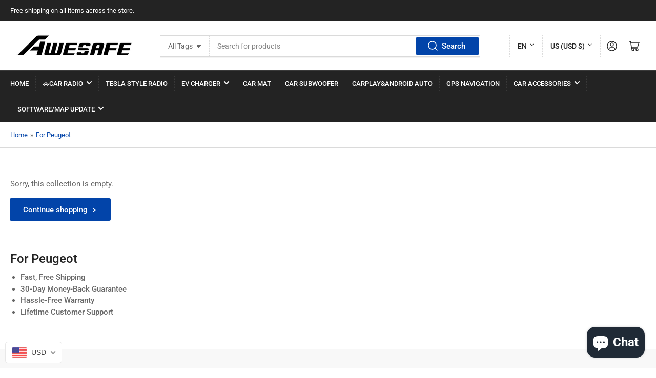

--- FILE ---
content_type: text/javascript;charset=UTF-8
request_url: https://init.grizzlyapps.com/9e32c84f0db4f7b1eb40c32bdb0bdea9
body_size: 1636
content:
var Currency = { rates: {"USD":"1.0000000000","EUR":"1.1725735057","GBP":"1.3382402141","CAD":"0.7259132897","AUD":"0.6613599147","AFN":"0.0151514493","ALL":"0.0121580655","AZN":"0.5878842926","DZD":"0.0077098363","AOA":"0.0010905122","ARS":"0.0006896103","AMD":"0.0026212440","AWG":"0.5555555556","BSD":"0.9993903719","BHD":"2.6523651140","BDT":"0.0081720734","BBD":"0.4962023156","BYN":"0.3406277633","BZD":"0.4969097185","BMD":"1.0000000000","BTN":"0.0110769267","BTC":"85501.5968278224","BOB":"0.1446308125","BAM":"0.5989415505","BWP":"0.0756262496","BRL":"0.1810838047","BND":"0.7740764880","BGN":"0.5991468149","BIF":"0.0003372681","KHR":"0.0002493766","CVE":"0.0105876352","XAF":"0.0017858030","XOF":"0.0017921165","XPF":"0.0097846278","CZK":"0.0481343279","KYD":"1.1993542677","CLP":"0.0010975266","CNY":"0.1420202379","COP":"0.0002588186","KMF":"0.0023752966","CDF":"0.0004416961","CRC":"0.0020057962","HRK":"0.1556300090","CUC":"1.0000000000","CUP":"0.0377358491","DKK":"0.1569420162","DJF":"0.0056268208","DOP":"0.0159872598","XCD":"0.3700209062","EGP":"0.0210471899","ERN":"0.0666666667","ETB":"0.0064433652","FKP":"1.3389175120","FJD":"0.4363477692","GMD":"0.0136068558","GEL":"0.3717914399","GHS":"0.0867681142","GIP":"1.3389175120","XAU":"4329.0043290043","GTQ":"0.1304873520","GGP":"1.3389175120","GNF":"0.0001151410","GYD":"0.0047767923","HTG":"0.0076306755","HNL":"0.0381972925","HKD":"0.1285206629","HUF":"0.0030249133","ISK":"0.0079440560","XDR":"1.4389731488","INR":"0.0110791906","IDR":"0.0000598906","IRR":"0.0000237501","IQD":"0.0007633588","IMP":"1.3389175120","ILS":"0.3116424962","JMD":"0.0062460542","JPY":"0.0064295027","JEP":"1.3389175120","JOD":"1.4103795472","KZT":"0.0019370473","KES":"0.0077580493","KWD":"3.2583903552","KGS":"0.0114351157","LAK":"0.0000461766","LVL":"1.6531931426","LBP":"0.0000111669","LSL":"0.0597550473","LRD":"0.0056366519","LYD":"0.1845053173","LTL":"0.3386684910","MOP":"0.1246902383","MKD":"0.0190411828","MGA":"0.0002208480","MWK":"0.0005753739","MYR":"0.2448593014","MVR":"0.0646823669","MRO":"0.0028011218","MUR":"0.0217203796","MXN":"0.0555780986","MDL":"0.0592608887","MNT":"0.0002818805","MAD":"0.1089925384","MZN":"0.0156469718","MMK":"0.0004761775","NAD":"0.0597356328","NPR":"0.0069232270","ANG":"0.5585334698","TWD":"0.0317167305","NZD":"0.5774855701","NIO":"0.0272497830","NGN":"0.0006859276","KPW":"0.0011111185","NOK":"0.0984678889","OMR":"2.6013485391","PKR":"0.0035682469","PAB":"0.9993733929","PGK":"0.2353356475","PYG":"0.0001496978","PEN":"0.2970846489","PHP":"0.0170676996","PLN":"0.2789672632","QAR":"0.2746346604","RON":"0.2303298323","RUB":"0.0125129393","RWF":"0.0006887052","SHP":"1.3382402141","WST":"0.3591031757","STD":"0.0000483139","SVC":"0.1142146010","SAR":"0.2666082972","RSD":"0.0099836002","SCR":"0.0675938333","SLL":"0.0000476883","XAG":"65.4750212794","SGD":"0.7753121988","SBD":"0.1228483571","SOS":"0.0017497599","ZAR":"0.0597628681","KRW":"0.0006778006","LKR":"0.0032301393","SDG":"0.0016625065","SRD":"0.0258544849","SZL":"0.0597382235","SEK":"0.1077210112","CHF":"1.2591524645","SYP":"0.0000904293","TJS":"0.1082182333","TZS":"0.0004016064","THB":"0.0318371071","TOP":"0.4153237864","TTD":"0.1472878128","TND":"0.3442931008","TMT":"0.2849002849","TRY":"0.0233737705","UGX":"0.0002797671","UAH":"0.0236617142","AED":"0.2722716138","UYU":"0.0255037013","UZS":"0.0000831601","VUV":"0.0082390712","VEF":"0.0000002760","VND":"0.0000379867","YER":"0.0041937583","ZMW":"0.0439289335"}, convert: function(amount, from, to) { return (amount * this.rates[from]) / this.rates[to]; } };